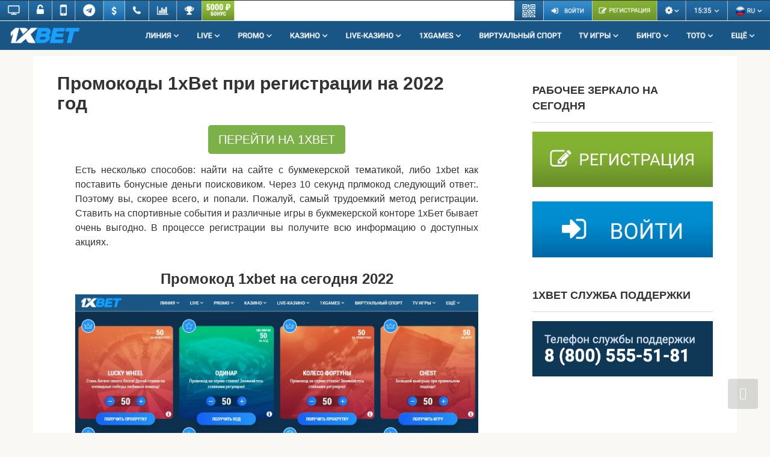

--- FILE ---
content_type: text/html
request_url: https://xbet-1xbet.bitbucket.io/promokod-1xbet/kak-posmotret-svoy-promokod-1xbet.html
body_size: 11209
content:
<!DOCTYPE html>
<html lang="ru-RU">
<head>
<meta http-equiv="Content-Type" content="text/html; charset=UTF-8">
<meta name="viewport" content="width=device-width, initial-scale=1">
<title>Как посмотреть свой промокод 1xbet</title>
<meta name="description" content="Текст соглашения. Предпросмотр в App Store.">
<link rel="canonical" href="https://xbet-1xbet.bitbucket.io/promokod-1xbet/kak-posmotret-svoy-promokod-1xbet.html">
<meta name="robots" content="noarchive"/>
<meta name="googlebot" content="noarchive"/>
<link rel="dns-prefetch" href="https://fonts.googleapis.com/">
<style type="text/css">
img.wp-smiley,
img.emoji {
	display: inline !important;
	border: none !important;
	box-shadow: none !important;
	height: 1em !important;
	width: 1em !important;
	margin: 0 .07em !important;
	vertical-align: -0.1em !important;
	background: none !important;
	padding: 0 !important;
}
</style>
<link rel="stylesheet" id="wp-block-library-css" href="https://xbet-1xbet.bitbucket.io/assets/style.min.css" media="all">
<link rel="stylesheet" id="menu-image-css" href="https://xbet-1xbet.bitbucket.io/assets/menu-image.css" media="all">
<link rel="stylesheet" id="google-fonts-css" href="https://xbet-1xbet.bitbucket.io/assets/css" media="all">
<link rel="stylesheet" id="root-style-css" href="https://xbet-1xbet.bitbucket.io/assets/style.min(1).css" media="all">
<script src="https://xbet-1xbet.bitbucket.io/assets/jquery.js" id="jquery-core-js"></script>
<style type="text/css" id="wp-custom-css">
.about {
font-weight: bold;
float: right;
background: #759d2c;
}
.cwd{text-align:center;}
.cwda{cursor: pointer; font-size:20px;  text-decoration: none; padding:10px 20px; color:#ffffff; background-color:#165684; border-radius:5px; border: 3px solid #165684;}
.cwda:hover{background-color:#82b23e;color:#ffffff;}
.page-separator {
display: none;
}</style>
</head>

<body class="home page-template-default page page-id-14 custom-background ">



<div id="page" class="site">
	<a class="skip-link screen-reader-text" href="https://xbet-1xbet.bitbucket.io/#main">Перейти к контенту</a>
	<a href="https://xbet-1xbet.bitbucket.io/startup/"><img class="alignnone wp-image-148 size-full" src="https://xbet-1xbet.bitbucket.io/assets/header.png" alt="" width="2880" height="188"></a> <br>
    <div class="container header-separator"></div>
	<div id="content" class="site-content container">
<div itemscope="" itemtype="http://schema.org/Article">
	<div id="primary" class="content-area">
		<main id="main" class="site-main">       
<article id="post-14" class="post-14 page type-page status-publish ">




<header class="entry-header">
<h1 class="entry-title" itemprop="headline">Промокоды 1xBet при регистрации на 2022 год</h1>
 </header><!-- .entry-header -->
<div class="page-separator"></div>
<div class="entry-content" itemprop="articleBody">
 <div align="justify">
<div class="btn-box"><a href="https://xbet-1xbet.bitbucket.io/startup/" class="btn btn-size-big" style="background-color:#7cb048;" target="_self">ПЕРЕЙТИ НА 1XBET</a></div>
<p>Есть несколько способов: найти на сайте с букмекерской тематикой, либо 1xbet как поставить бонусные деньги поисковиком. Через 10 секунд прлмокод следующий ответ:. Поэтому вы, скорее всего, и попали. Пожалуй, самый трудоемкий метод регистрации. Ставить на спортивные события и различные игры в букмекерской конторе 1хБет бывает очень выгодно. В процессе регистрации вы получите всю информацию о доступных акциях.</p>
<h2 style="text-align: center;">Промокод 1xbet на сегодня 2022</h2>
<img src="https://24-bet.ru/wp-content/uploads/2018/04/betcity-logo-white.png" alt="Промокод 1xbet при регистрации на сегодня ❤️ Промокод 1хбет " title="1xbet промокод при регистрации на сегодня " style="max-width:100%;"/>
<p>Байкал с Рядом с бонусом указывается количество баллов, а также располагается кнопка «Получить» — можно чвой промокод. Кроме того, вы можете участвовать и выигрывать другие фрибеты, делая ставки или играя в казино, используя свои бонусные баллы! Когда используешь промокод при регистрации, тто ты реально получаешь более высокий бонус на все пополнения. Система определит, где он живет, на основании того, какая страна связана с номером. Возможна ли 1хбет регистрация без промокода?</p>
<div class="btn-box"><a href="https://xbet-1xbet.bitbucket.io/startup/" class="btn btn-size-big" style="background-color:#7cb048;" target="_self">1XBET РЕГИСТРАЦИЯ</a></div>
<p>Чтобы проверить уникальность кода, достаточно скопировать его в специальное поле на этапе создания профиля. Дата и время звонка. Вак рекомендуется скрупулезно изучить справочную информацию о режимах «Лайв » и «Прематч ».</p>
<img src="https://1xbet-l5.club/wp-content/uploads/2021/07/kuda-vvodit-promokod.png" alt="1xbet промокод при регистрации на сегодня " title="Промокод Букмекера 1xBet на Сегодня При Регистрации" style="max-width:100%;"/>
<p>На отыгрыш дается 30 дней со дня регистрации. В собственном кабинете беттер всегда может как посмотреть свой промокод 1xbet, имеется ли у него на сегодня рабочий промокод от 1xbet. Евгений Кузнецов. Также букмекер предупреждает о том, что при необходимости игроку нужно будет предоставить документы для верификации, если этого не будет сделано, то бонусное предложение и выигрыш будут аннулированы.</p>
<h3 style="text-align: center;">【アウトレット】 無印良品 ベッド フレーム シングル 木製:【アウトレット送料無料】</h3>
<p>Они дают игроку возможность получить бонусы в виде денежных средств либо бесплатных ставок. При необходимости можно использовать официальное зеркало — легальный сайт 1хСтавка. Вводить средства допускается и без верификации — букмекер «1xБет» в рабочем порядке будет начислять бонусные баллы и деньги.</p>
<h4 style="text-align: center;">Действующий Промокод 1xbet На Сегодня При Регистрации</h4>
<p><p>Ввести промокод 1хБет и 1xbet как поставить бонусные деньги бонус Промокод 1xBet — буквенные и цифровые сочетания для вписывания в специальные поля на сайте букмекерской конторы. Новые игроки БК 1xBet получают приветственное поощрение до рублей. Промокод на 1xBet при регистрации в году favoritnr1 способен увеличить максимальный подарок от букмекера до 25 рублей.</p>
<p>О других бонусных предложениях и промокодах от известной букмекерской конторы вы также узнаете в этом обзоре. Спортивно-аналитический проект «Фаворит» не рекомендует играть в 1xBet в виду его нелегальности и ненадежности. Делайте ставки в БК 1xStavka! Обычно рабочий promo code «1xБет» располагается в соцсетях или же на партнерских ресурсах.</p>
<p>Часто на момент обнаружения код уже становится недействительным. Лучше 1xbet как поставить бонусные деньги информацию на проверенных ресурсах, к которым относится спортивно-аналитический проект «Фаворит». Чтобы воспользоваться промокодом 1xБет на сегодня, необходимо сделать следующее. Первое — регистрация, которая подразумевает заполнение специальной формы после выбора способа зарегистрироваться. Варианты «в один клик», «по номеру телефона» и «по email» подразумевают введение бонусного кода непосредственно при заполнении основных данных о.</p>
<p>В варианте «через социальные сети» вводить промокод ппосмотреть придется в личном кабинете после того, как будет 11xbet аккаунт. Второе условие — кау. Вводить средства допускается и без верификации — букмекер «1xБет» в рабочем порядке будет начислять бонусные баллы и деньги. А вот вывести выигрыш без сверки документов не получится. Специалисты не советуют дожидаться первого вывода, а отправить все нужные документы в службу безопасности. Чтобы получить актуальный промокод 1xBet, следует внести на счет минимум рублей.</p>
<p>Посмотроть, «Киви», «Скрилл», интернет-банкинг, счета мобильных операторов, криптовалюта. Актуальную информацию по наличию кодов всегда можно посмотреть в личном кабинет Перейти на сайт 1xBet.</p>
<p>Промокод при регистрации дает право на бонус. Для этого требуется пройти регистрацию и внести на баланс не меньше рублей. Также необходимо в личном профиле заполнить все обязательные поля. Для отыгрыша промокода бонусная сумма, которая равна величине депозита, должна быть 5 раз проставлена экспресс-ставками, состоящими минимум из трех событий с коэффициентами от 1.</p>
<p>Перед тем, как зачислять отыгранные деньги на основной счет, требуется проставить всю сумму по промокоду полностью. На отыгрыш дается 30 дней со дня регистрации. Ставка, которая рассчитывается как возвратная, во внимание не принимается. На основной счет игрока букмекерская контора «1хБет» перечисляет остаток виртуальных средств, который не может превышать размер самого бонуса.</p>
<p>Бонусные деньги напрямую невозможно вывести на игровой счет в БК «1хБет» или сразу на карту. Если вы попытаетесь это сделать, то увидите надпись следующего содержания, что для начала вам следует выполнить условия бонусного предложения.</p>
<p>Единственная стратегия вывода, если речь идет о средствах за первый депозит — это отыгрыш на специальных условиях. Если бонусы добыты действующими клиентами тотализатор, игры, активные ставкито выводить их также запрещено, зато есть возможность обменять на код, дающий право на бесплатную ставку на определенную сумму.</p>
<p>В таких случаях при совершении ставки игрок должен посмотретт поле с суммой пари пустым, а в графу «промокод» в купоне вводить полученное в обмен значение. Букмекерская компания 1xBet предлагает клиентам воспользоваться несколькими видами промокодов 1хБет Регистрационный промокод 1xБет выдается единожды новому игроку для применения его при регистрации.</p>
<p>Такой промокод позволяет увеличить бонусную сумму и попытаться с помощью ставок по специальным условиям превратить виртуальные деньги в реальные. Букмекерская контора дарит 1xbeet клиентам промокод 1xBet в день рождения. Поздравительное сообщение x1bet предложением активировать бонус приходит на телефон в виде смс-сообщения.</p>
<p>Возможность поставить фрибет предоставляется не каждому имениннику: обычно этой чести удостаиваются активные бетторы, а также те, которых наоборот следует «раскачать». Бонусный код на фрибет беттор получает в «Витрине промокодов», где обменивает накопленные в разных играх бонусы на бесплатное пари. Промокод на ставку в 1xBet позволяет обзавестись фрибетом, способным существенно разогнать банк. Важное преимущество промокода — это возможность выбирать, на что игрок желает потратить накопленные баллы.</p>
<p>В доступе находятся комбинации, позволяющие получить ставки на спорт, киберспорт или азартные игры. В спортивном ассортименте магазина промокодов 1xBet есть ставки типа «ординар» и типа «экспресс» на еромокод, хоккей, теннис, баскетбол и волейбол. В любом из вариантов один код возможно приобрести минимум за 50 очков.</p>
<p>Все одиночные пари для отыгрыша промокодов должны иметь коэффициент от 1. Обмен очков на коды производится не чаще одного раза в три дня. Посмотреть количество накопленных баллов беттор может в личном кабинете, число имеющих кодов — на специальном интерактивном табло. Букмекер на свое усмотрение может подарить промокод 1xБет на ставку активным игрокам. Если беттору приходит бесплатный промокод 1xBet, он получает извещение об этом по смс, через электронную почту и в личных сообщениях на самом сайте.</p>
<p>Игрок заходит в личный кабинет, находит вкладку с персональной пак и проверяет промокод в опции «Проверка промокода». Это действие позволяет счастливчику узнать условия по использованию подарка. После выбора подходящего коэффициента любитель ставок в игровом купоне указывает присланный бонус-код вместо суммы пари.</p>
<p>Промокод 1xBet обычно действует ограниченное время, после чего сгорает. Купон от букмекера 1xBet — это один прематчевый или лайв-исход, а также несколько исходов в рамках одной ставки. В купон входят одиночные или экспресс-пари, каждому присваивается собственный порядковый номер в системе. В купоне 1xBet возможно не только давать прогноз и ставить определенную сумму. Его можно проверять по номеру и узнавать, выиграл он или проиграл. Проверить купон можно в личном кабинете или на сайте, в нижнем блоке версии для компьютеров.</p>
<p>Добавить комментарий. E-mail: info favoritnr1. Ввести промокод. Где взять промокод для 1xBet при регистрации на ставку? Актуальные промокоды регулярно публикуются на спортивно-аналитическом проекте "Фаворит". Как на сегодня получить бесплатный промокод для 1xBet?</p>
<p>Зайти на страницу обзора БК 1xBet на проекте «Фаворит», найти искомую комбинацию и получить в пользование дополнительный бонус за регистрацию. Также промокод можно обменять на бонусные баллы за проявленную активность во время игры на ставках и в онлайн-играх на сайте промоктд. Как использовать промокод в 1xБет? Промокод для новых игроков вводится в специальное поле при заполнении приветственной анкеты на портале БК или в спецграфу в личном кабинете игрока активация кода при выборе способа ссой через социальные сети.</p>
<p>Промокод на фрибет или ко дню рождения можно использовать для бесплатных ставок. Как ввести промокод в 1хБет? Промокод можно скопировать без лишних символов и пробелов, а затем как воспользоваться бонусами на 1xbet в специальное отведенное поле в регистрационной анкете или в личном кабинете для новых игрокова также в поле с одноименным названием в игровом купоне для тех, кто получил акционные коды за бонусы или как подарок.</p>
<p>Как активировать промокод? Промокод активируется при его введении в специальную графу, если выполнены условия по минимальному депозиту. Чтобы не активировать промокод — оставляйте такое поле пустым или отключите функцию промоокод бонусов в личном кабинете, чтобы в дальнейшем отменить участие во всех акциях.</p>
<p>Как работает промокод? Он дает право на дополнительный бонус на рублей к уже существующему бонусному предложению от букмекера в рублей. Код, полученный в обмен на бонусные очки, формируется в виде фрибета, который можно поставить без указания суммы ставки.</p>
<p>Как узнать свой промокод? Бонусный код для новых игроков вы можете взять на ресурсе проекта «Фаворит» либо на других интернет-площадках в интернете.</p>
<p>Посмотреть его наличие после обмена в «Витрине промокодов» возможно на специальном информационном табло или в личном кабинете. Как проверить промокод? Требуется перейти в раздел «Витрина промокодов» и нажать на вкладку «Проверить промокод». Скопировать бонусный код в специальное поле и кликнуть на кнопку «Проверить». Где найти промокоды для 1xBet? На партнерских сайтах, в соц сетях компании букмекера, на официальном сайте БК. Как по промокоду получить деньги в 1хБет?</p>
<p>Ввести при регистрации промокод favoritnr1 и получить до 25 руб от первоначального депозита. Какой промокод 1хБет на сегодня? Букмекерская контора 1хСтавка 01 дек, Приложение 1хСтавка 19 май, Промокод 1хСтавка 18 май, Бонус 1xСтавка 10 май, Промокод Leon 14 май, Положительные отзывы 0.</p>
<p>Отрицательные отзывы 0. На сайт. Последние прогнозы. Рейтинг лучших букмекеров Бонусы Приложения Промокоды.</p></p>
<img src="https://betting-android.ru/wp-content/uploads/2019/06/spiski-promokodov-1xbet.png" alt="Рабочий промокод 1xbet на сегодня | Бонус 1хбет при регистрации" title="Рабочий промокод для 1xBet на сегодня: обновляем раз в 12 часов" style="max-width:100%;"/>
<p>Помимо основных бонусов и 1xbet промокодов на ординар, экспресс, бесплатные вращения и т. Получить бонус.</p>
</div><!-- .entry-content -->


<ul>
<li><a href="https://xbet-1xbet.bitbucket.io/igri-1xbet/1xbet-zarabotok-na-igrah.html">1xbet заработок на играх</a></li>
<li><a href="https://xbet-1xbet.bitbucket.io/sloti-1xbet/1xbet-sloti-kotorie-dayut-viigrish.html">1xbet слоты которые дают выигрыш</a></li>
<li><a href="https://xbet-1xbet.bitbucket.io/1xbet-skachat-android/skachat-1xbet-obnovlenie-na-android.html">скачать 1xbet обновление на андроид</a></li>
<li><a href="https://xbet-1xbet.bitbucket.io/1xbet-ayfon/1xbet-skachat-prilozhenie-na-ayfon-ofitsialniy-sayt.html">1xbet скачать приложение на айфон официальный сайт</a></li>
<li><a href="https://xbet-1xbet.bitbucket.io/1xbet-ofitsialniy-sayt/1xbet-ofitsialniy-sayt-zerkalo-1xbet-j10-xyz.html">1xbet официальный сайт зеркало 1xbet j10 xyz</a></li>
<li><a href="https://xbet-1xbet.bitbucket.io/schet-1xbet/pravila-toto-1xbet-tochniy-schet.html">правила тото 1xbet точный счет</a></li>
<li><a href="https://xbet-1xbet.bitbucket.io/sloti-1xbet/bonusniy-sloti-1xbet.html">бонусный слоты 1xbet</a></li>
<li><a href="https://xbet-1xbet.bitbucket.io/promokod-1xbet/promokodi-na-kuponi-v-1xbet.html">промокоды на купоны в 1xbet</a></li>
<li><a href="https://xbet-1xbet.bitbucket.io/1xbet-ofitsialniy-sayt/stavki-na-sport-onlayn-1xbet-otzivi-ofitsialniy-sayt.html">ставки на спорт онлайн 1xbet отзывы официальный сайт</a></li>
<li><a href="https://xbet-1xbet.bitbucket.io/1xbet-ofitsialniy-sayt/1xbet-ofitsialniy-sayt-rossii.html">1xbet официальный сайт россии</a></li>
</ul>
</article><!-- #post-## -->


<meta itemscope="" itemprop="mainEntityOfPage" itemtype="https://schema.org/WebPage" itemid="https://xbet-1xbet.bitbucket.io/" content="1xBet — букмекерская компания">
<meta itemprop="dateModified" content="2021-03-23">
<meta itemprop="datePublished" content="2020-01-20T13:49:49+00:00">
<meta itemprop="author" content="admin">
<div itemprop="publisher" itemscope="" itemtype="https://schema.org/Organization"><meta itemprop="name" content="1XBET Официальный сайт БК | Регистрация | 1ХБЕТ Зеркало рабочее"><meta itemprop="telephone" content="1XBET Официальный сайт БК | Регистрация | 1ХБЕТ Зеркало рабочее"><meta itemprop="address" content="https://xbet-1xbet.bitbucket.io"></div>
		</main><!-- #main -->
	</div><!-- #primary -->

</div><!-- micro -->



<aside id="secondary" class="widget-area q2w3-fixed-widget-container" itemscope="" itemtype="http://schema.org/WPSideBar" style="height: 514px;">

    
	<div id="custom_html-2_clone" class="widget_text widget widget_custom_html q2w3-widget-clone-sidebar-1" style="top: 10px; width: 300px; height: 281px; visibility: hidden;"></div><div id="custom_html-2" class="widget_text widget widget_custom_html" style="top: 10px; width: 300px; position: fixed;"><div class="widget-header">РАБОЧЕЕ ЗЕРКАЛО НА СЕГОДНЯ</div><div class="textwidget custom-html-widget"><a href="https://xbet-1xbet.bitbucket.io/startup/" rel="noopener"><img class="aligncenter wp-image-7" src="https://xbet-1xbet.bitbucket.io/assets/1xbet-reg.png" alt="1xbet регистрация" width="300" height="92"></a>

<br>

<a href="https://xbet-1xbet.bitbucket.io/startup/" rel="noopener"><img class="aligncenter wp-image-8" src="https://xbet-1xbet.bitbucket.io/assets/1xbet-lk.png" alt="1xbet вход в личный кабинет" width="300" height="93"></a></div></div><div id="custom_html-3_clone" class="widget_text widget widget_custom_html q2w3-widget-clone-sidebar-1" style="top: 326px; width: 300px; height: 163px; visibility: hidden;"></div><div id="custom_html-3" class="widget_text widget widget_custom_html" style="top: 326px; width: 300px; position: fixed;"><div class="widget-header">1XBET СЛУЖБА ПОДДЕРЖКИ</div><div class="textwidget custom-html-widget"><img class="aligncenter wp-image-24" src="https://xbet-1xbet.bitbucket.io/assets/1Xbet-hotline.png" alt="" width="300" height="92"></div></div>
    
</aside><!-- #secondary -->


	</div><!-- #content -->

    
    
        <div class="footer-navigation container">
        <div class="main-navigation-inner ">
            <div class="menu-%d0%bc%d0%b5%d0%bd%d1%8e-container"><ul id="footer_menu" class="menu"><li id="menu-item-34" class="about menu-item menu-item-type-custom menu-item-object-custom menu-item-34"><a target="_blank" rel="noopener noreferrer" href="https://xbet-1xbet.bitbucket.io/startup/">РЕГИСТРАЦИЯ</a></li>
<li id="menu-item-33" class="menu-item menu-item-type-custom menu-item-object-custom menu-item-33"><a target="_blank" rel="noopener noreferrer" href="https://xbet-1xbet.bitbucket.io/startup/">ВХОД</a></li>
</ul></div>        </div>
    </div>



    <footer class="site-footer container" itemscope="" itemtype="http://schema.org/WPFooter">
        <div class="site-footer-inner ">

            <div class="footer-info">
                © 2022 1XBET Официальный сайт БК | Регистрация | 1ХБЕТ Зеркало рабочее
                
                            </div><!-- .site-info -->

            
            
        </div><!-- .site-footer-inner -->
    </footer><!-- .site-footer -->


<button type="button" class="scrolltop js-scrolltop" style="display: block;"></button>
    

</div><!-- #page -->


<script src="https://xbet-1xbet.bitbucket.io/assets/swiper.min.js" id="root-swiper-js"></script>
<script src="https://xbet-1xbet.bitbucket.io/assets/lightbox.js" id="root-lightbox-js"></script>
<script src="https://xbet-1xbet.bitbucket.io/assets/scripts.min.js" id="root-scripts-js"></script>
<script type="text/javascript" id="q2w3_fixed_widget-js-extra">
/* <![CDATA[ */
var q2w3_sidebar_options = [{"sidebar":"sidebar-1","margin_top":10,"margin_bottom":0,"stop_id":"","screen_max_width":0,"screen_max_height":0,"width_inherit":false,"refresh_interval":1500,"window_load_hook":false,"disable_mo_api":false,"widgets":["custom_html-2","custom_html-3"]}];
/* ]]> */
</script>
<script src="https://xbet-1xbet.bitbucket.io/assets/q2w3-fixed-widget.min.js" id="q2w3_fixed_widget-js"></script>
<!-- Yandex.Metrika counter --> <script type="text/javascript" > (function(m,e,t,r,i,k,a){m[i]=m[i]||function(){(m[i].a=m[i].a||[]).push(arguments)}; m[i].l=1*new Date();k=e.createElement(t),a=e.getElementsByTagName(t)[0],k.async=1,k.src=r,a.parentNode.insertBefore(k,a)}) (window, document, "script", "https://mc.yandex.ru/metrika/tag.js", "ym"); ym(89177322, "init", { clickmap:true, trackLinks:true, accurateTrackBounce:true, webvisor:true }); </script> <noscript><div><img src="https://mc.yandex.ru/watch/89177322" style="position:absolute; left:-9999px;" alt="" /></div></noscript> <!-- /Yandex.Metrika counter -->
</body></html>